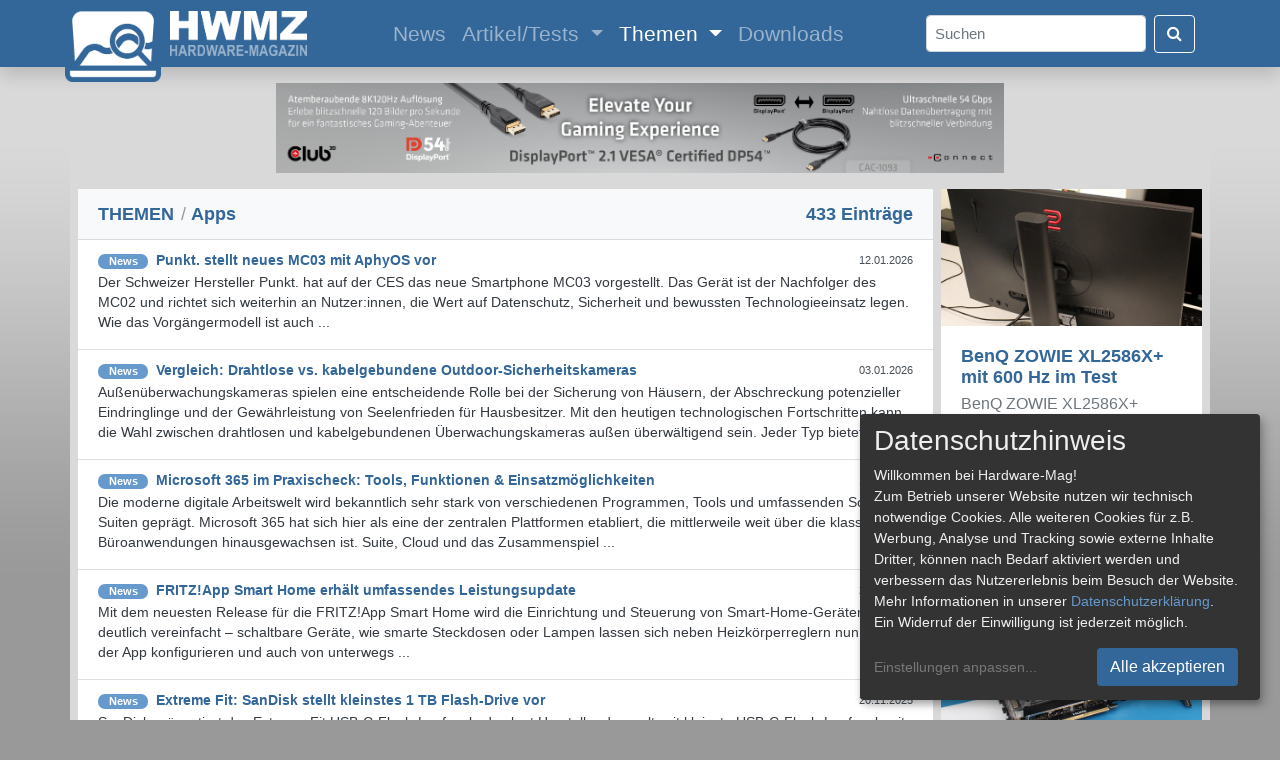

--- FILE ---
content_type: text/html; charset=UTF-8
request_url: https://www.hardware-mag.de/themen/Apps
body_size: 10542
content:
<!doctype html>
<html lang="de">
  <head>
    <!-- Required meta tags -->
    <meta charset="utf-8">
    <meta http-equiv="pragma" content="no-cache">
    <meta http-equiv="expires" content="0">
    <meta http-equiv="content-language" content="de">
    <meta name="viewport" content="width=device-width, initial-scale=1, shrink-to-fit=no">
    <meta name="page-topic" content="Computer, Medien">
    <meta name="description" content="Hardware-Mag, Ihr Online-Medium mit täglich aktuellen Newsmeldungen aus der IT, einer kompetenten Community sowie interessanten Artikeln und Produkttests rund um das Thema Hardware.">
    <meta name="author" content="Hardware-Mag">
    <meta name="publisher" content="Patrick von Brunn">
    <meta name="application-name" content="Hardware-Mag">
    <meta name="copyright" content="Hardware-Mag">
    <meta name="robots" content="index,follow">
    <meta name="referrer" content="strict-origin-when-cross-origin">

    <meta property="og:site_name" content="Hardware-Mag">
    <meta property="og:locale" content="de_DE">
    <meta property="og:type" content="website">
    
    <script type="application/ld+json">
    {
      "@context": "https://schema.org/",
      "@type": "WebSite",
      "name": "Hardware-Mag",
      "url": "https://www.hardware-mag.de/",
      "potentialAction": {
        "@type": "SearchAction",
        "target": "https://www.hardware-mag.de/suche/?s={search_term_string}",
        "query-input": "required name=search_term_string"
      }
    }
    </script>
    <script type="application/ld+json">
    {
      "@context": "https://schema.org",
      "@type": "Organization",
      "name": "Hardware-Mag",
      "url": "https://www.hardware-mag.de/",
      "logo": "https://www.hardware-mag.de/favicon.png",
      "sameAs": [
        "https://www.facebook.com/hardwaremagazin",
        "https://www.youtube.com/@hardwaremagazin",
        "https://www.tiktok.com/@hardwaremagazin",
        "https://www.twitch.tv/hardwaremagazin"
      ]
    }
    </script>

    <title>Hardware-Mag - Themen</title>

    <link rel="icon" type="image/svg+xml" href="/favicon.svg">
    <link rel="icon" type="image/png" href="/favicon.png" sizes="32x32">
    <link rel="apple-touch-icon" href="/apple-touch-icon.png">

    <!-- CSS !-->
    <link rel="stylesheet" href="/css/bootstrap.min.css" crossorigin>
    <link rel="stylesheet" href="/css/font-awesome-4.7.0.min.css" crossorigin>
    <link rel="stylesheet" href="/css/bootstrap-icons.min.css" crossorigin>
    <link rel="stylesheet" href="/klaro/klaro.min.css" crossorigin>
    
    <style type="text/css" media="all">
    @import "/css/common.min.css?1769074664";
    </style>
    
    <script type="text/javascript" src="/js/common.min.js?1769074664"></script>

    <!-- Matomo -->
    <script data-name="matomo">
      var _paq = window._paq = window._paq || [];
      _paq.push(['setDocumentTitle', document.domain + "/" + document.title]);
      _paq.push(['setCookieDomain', '.hardware-mag.de']);
      _paq.push(['setCookiePath', '/']);
      _paq.push(['requireCookieConsent']);
      _paq.push(['requireConsent']);
      _paq.push(['trackPageView']);
      _paq.push(['enableLinkTracking']);
      (function() {
        var u="//www.hardware-mag.de/analytics/";
        _paq.push(['setTrackerUrl', u+'matomo.php']);
        _paq.push(['setSiteId', '1']);
        var d=document, g=d.createElement('script'), s=d.getElementsByTagName('script')[0];
        g.async=true; g.src=u+'matomo.js'; s.parentNode.insertBefore(g,s);
      })();
    </script>
    <noscript><p><img src="//www.hardware-mag.de/analytics/matomo.php?idsite=1&amp;rec=1" style="border:0;" alt="" /></p></noscript>
    <!-- End Matomo Code -->
  </head>
  <body>
    <div id="ad-left-skyscraper" class="position-absolute">
      <!-- Left skyscraper ad !-->
    </div>
    <div class="modal fade" id="image-modal" tabindex="-1" role="dialog" aria-labelledby="myModalLabel" aria-hidden="true">
      <div class="modal-dialog modal-dialog-centered">
        <div class="modal-content">              
          <div class="modal-body">
            <button type="button" class="close" data-dismiss="modal"><span aria-hidden="true">&times;</span><span class="sr-only">Close</span></button>
            <img src="" id="image-modal-img" class="mt-2">
          </div>
          <div class="modal-footer" id="image-modal-text">
          </div>
        </div>
      </div>
    </div>
    <nav class="shadow sticky-top navbar navbar-expand-xl navbar-dark" id="navbar">
      <div class="container">
        <a class="navbar-brand" href="/">
          <img src="/images/hwm-logo-2025-button.png" width="96" height="75" class="img-fluid" id="logo-button" alt="">
          <img src="/images/hwm-logo-2025-label.png" width="137" height="45" class="img-fluid" id="logo-label" alt="">
        </a>
        <button class="navbar-toggler" type="button" data-toggle="collapse" data-target="#navbarSupportedContent" aria-controls="navbarSupportedContent" aria-expanded="false" aria-label="Toggle navigation">
          <span class="navbar-toggler-icon"></span>
        </button>
        <div class="collapse navbar-collapse m-auto navbar-content" id="navbarSupportedContent">
          <ul class="navbar-nav m-auto">
            <li class="nav-item">
              <a class="nav-link" href="/news/">News <span class="sr-only">(current)</span></a>
            </li>
            <li class="nav-item dropdown">
              <a class="nav-link dropdown-toggle" href="/artikel/" id="navbarDropdown" role="button" data-toggle="dropdown" aria-haspopup="true" aria-expanded="false">
                Artikel/Tests
              </a>
              <div class="dropdown-menu" aria-labelledby="navbarDropdown">
                <a class="dropdown-item" href="/artikel/eingabegeraete/">Eingabegeräte</a>
                <a class="dropdown-item" href="/artikel/festplatten_ssds/">Festplatten & SSDs</a>
                <a class="dropdown-item" href="/artikel/gehaeuse/">Gehäuse</a>
                <a class="dropdown-item" href="/artikel/grafikkarten/">Grafikkarten</a>
                <a class="dropdown-item" href="/artikel/systeme/">Komplett- & Mini-PCs</a>
                <a class="dropdown-item" href="/artikel/kuehler_luefter/">Kühler & Lüfter</a>
                <a class="dropdown-item" href="/artikel/mainboards/">Mainboards</a>
                <a class="dropdown-item" href="/artikel/multimedia/">Multimedia</a>
                <a class="dropdown-item" href="/artikel/notebooks/">Notebooks</a>
                <a class="dropdown-item" href="/artikel/prozessoren/">Prozessoren</a>
                <a class="dropdown-item" href="/artikel/sonstiges/">Sonstiges</a>
                <div class="dropdown-divider"></div>
                <a class="dropdown-item" href="/artikel/">Alle Artikel</a>
              </div>
            </li>
            <li class="nav-item dropdown active">
              <a class="nav-link dropdown-toggle" href="/themen/" id="navbarDropdown" role="button" data-toggle="dropdown" aria-haspopup="true" aria-expanded="false">
                Themen
              </a>
              <div class="dropdown-menu" aria-labelledby="navbarDropdown">
                <a class="dropdown-item" href="/themen/cloud">#Cloud</a>
                <a class="dropdown-item" href="/themen/festplatte">#Festplatte</a>
                <a class="dropdown-item" href="/themen/gaming">#Gaming</a>
                <a class="dropdown-item" href="/themen/grafikchip">#Grafikchip</a>
                <a class="dropdown-item" href="/themen/grafikkarte">#Grafikkarte</a>
                <a class="dropdown-item" href="/themen/hardware">#Hardware</a>
                <a class="dropdown-item" href="/themen/netzteil">#Netzteil</a>
                <a class="dropdown-item" href="/themen/prozessor">#Prozessor</a>
                <a class="dropdown-item" href="/themen/technologie">#Technologie</a>
                <a class="dropdown-item" href="/themen/western+digital">#Western Digital</a>
                <div class="dropdown-divider"></div>
                <a class="dropdown-item" href="/themen/">Alle Themen</a>
              </div>
            </li>
            <li class="nav-item">
              <a class="nav-link" href="/downloads/">Downloads</a>
            </li>
          </ul>
          <form class="form-inline my-2 my-lg-0" action="/suche/">
            <input class="form-control mr-2 rounded text-dark pl-2 py-auto" id="search" type="search" placeholder="Suchen" aria-label="Search" name="s">
            <button class="btn btn-outline-light my-2 my-sm-0" type="submit"><i class="fa fa-search text-white"></i></button>
          </form>
        </div>
      </div>
    </nav>
    <div class="container common-container mt-2">
      <div class="row p-0 my-2 my-md-3 d-block">
        <div id="ad-horizontal-banner-lb-8" class="mx-auto d-none d-lg-block">
          <a href="/ads_click.php?banner_id=8" target="_blank" rel="nofollow"><img src="/images/ads/202505-c3d-cac-1093-728x90.jpg" /></a>
        </div>
      </div>
      <div class="row">        <div class="col-xl-9 ml-sm-2 mr-sm-2">
          <div class="row">
            <div class="list-group list-group-flush w-100 mb-2">

              <div class="list-group-item bg-light common-card-title d-flex justify-content-between align-items-center">
                <span><a href="/themen/">THEMEN</a> <span class="breadcrumb-spacer">/</span> Apps</span>
                <span>433&nbsp;Einträge</span>
              </div>

              <a href="/news/2026/januar/punkt_stellt_neues_mc03_mit_aphyos_vor/" class="list-group-item list-group-item-action">
                <div class="d-flex w-100 justify-content-between">
                  <h5 class="card-title mb-0 common-news-title"><span class="badge badge-primary badge-pill mr-2" style="width: 50px;">News</span>Punkt. stellt neues MC03 mit AphyOS vor</h5>
                  <small class="ml-2">12.01.2026</small>
                </div>
                <p class="my-1 text-dark">Der Schweizer Hersteller Punkt. hat auf der CES das neue Smartphone MC03 vorgestellt. Das Gerät ist der Nachfolger des MC02 und richtet sich weiterhin an Nutzer:innen, die Wert auf Datenschutz, Sicherheit und bewussten Technologieeinsatz legen. Wie das Vorgängermodell ist auch ...</p>
              </a>
              <a href="/news/2026/januar/vergleich_drahtlose_vs_kabelgebundene_outdoor-sicherheitskameras/" class="list-group-item list-group-item-action">
                <div class="d-flex w-100 justify-content-between">
                  <h5 class="card-title mb-0 common-news-title"><span class="badge badge-primary badge-pill mr-2" style="width: 50px;">News</span>Vergleich: Drahtlose vs. kabelgebundene Outdoor-Sicherheitskameras</h5>
                  <small class="ml-2">03.01.2026</small>
                </div>
                <p class="my-1 text-dark">Außenüberwachungskameras spielen eine entscheidende Rolle bei der Sicherung von Häusern, der Abschreckung potenzieller Eindringlinge und der Gewährleistung von Seelenfrieden für Hausbesitzer. Mit den heutigen technologischen Fortschritten kann die Wahl zwischen drahtlosen und kabelgebundenen Überwachungskameras außen überwältigend sein. Jeder Typ bietet ...</p>
              </a>
              <a href="/news/2025/dezember/microsoft_365_im_praxischeck_tools_funktionen_einsatzmoeglichkeiten/" class="list-group-item list-group-item-action">
                <div class="d-flex w-100 justify-content-between">
                  <h5 class="card-title mb-0 common-news-title"><span class="badge badge-primary badge-pill mr-2" style="width: 50px;">News</span>Microsoft 365 im Praxischeck: Tools, Funktionen & Einsatzmöglichkeiten</h5>
                  <small class="ml-2">16.12.2025</small>
                </div>
                <p class="my-1 text-dark">Die moderne digitale Arbeitswelt wird bekanntlich sehr stark von verschiedenen Programmen, Tools und umfassenden Software-Suiten geprägt. Microsoft 365 hat sich hier als eine der zentralen Plattformen etabliert, die mittlerweile weit über die klassischen Büroanwendungen hinausgewachsen ist.

Suite, Cloud und das Zusammenspiel ...</p>
              </a>
              <a href="/news/2025/november/fritzapp_smart_home_erhaelt_umfassendes_leistungsupdate/" class="list-group-item list-group-item-action">
                <div class="d-flex w-100 justify-content-between">
                  <h5 class="card-title mb-0 common-news-title"><span class="badge badge-primary badge-pill mr-2" style="width: 50px;">News</span>FRITZ!App Smart Home erhält umfassendes Leistungsupdate</h5>
                  <small class="ml-2">20.11.2025</small>
                </div>
                <p class="my-1 text-dark">Mit dem neuesten Release für die FRITZ!App Smart Home wird die Einrichtung und Steuerung von Smart-Home-Geräten deutlich vereinfacht – schaltbare Geräte, wie smarte Steckdosen oder Lampen lassen sich neben Heizkörperreglern nun direkt in der App konfigurieren und auch von unterwegs ...</p>
              </a>
              <a href="/news/2025/november/extreme_fit_sandisk_stellt_kleinstes_1_tb_flash-drive_vor/" class="list-group-item list-group-item-action">
                <div class="d-flex w-100 justify-content-between">
                  <h5 class="card-title mb-0 common-news-title"><span class="badge badge-primary badge-pill mr-2" style="width: 50px;">News</span>Extreme Fit: SanDisk stellt kleinstes 1 TB Flash-Drive vor</h5>
                  <small class="ml-2">20.11.2025</small>
                </div>
                <p class="my-1 text-dark">SanDisk präsentiert das Extreme Fit USB-C-Flash-Laufwerk, das laut Hersteller das weltweit kleinste USB-C-Flash-Laufwerk mit 1 TB Kapazität ist. Als fest eingesteckter „Plug-and-Stay“-Speicher konzipiert, ermöglicht es eine unauffällige Erweiterung von Laptops und Tablets, ohne deren Mobilität einzuschränken. Mit schnellen Übertragungsraten und ...</p>
              </a>
              <a href="/news/2025/oktober/digital_detox_vs_bildschirmzeitbegrenzung/" class="list-group-item list-group-item-action">
                <div class="d-flex w-100 justify-content-between">
                  <h5 class="card-title mb-0 common-news-title"><span class="badge badge-primary badge-pill mr-2" style="width: 50px;">News</span>Digital Detox vs. Bildschirmzeitbegrenzung</h5>
                  <small class="ml-2">31.10.2025</small>
                </div>
                <p class="my-1 text-dark">Es gibt Tage, an denen der Griff zum Smartphone (fast) so selbstverständlich ist wie das Atmen. Morgens kurz die Nachrichten überfliegen, zwischendurch Mails checken, abends noch eine Serie. Die Stunden verschwinden leise hinter Glas und Pixeln, bis der Blick aus ...</p>
              </a>
              <a href="/news/2025/oktober/beste_smartphones_im_vergleich_welches_modell_lohnt_sich_wirklich/" class="list-group-item list-group-item-action">
                <div class="d-flex w-100 justify-content-between">
                  <h5 class="card-title mb-0 common-news-title"><span class="badge badge-primary badge-pill mr-2" style="width: 50px;">News</span>Beste Smartphones im Vergleich: Welches Modell lohnt sich wirklich?</h5>
                  <small class="ml-2">14.10.2025</small>
                </div>
                <p class="my-1 text-dark">Die Smartphone-Welt verändert sich jedes Jahr mit atemberaubender Geschwindigkeit. Neue Kamerasysteme, Chipsätze, Displays und Software-Versprechen prasseln auf den Markt, während die Preisunterschiede größer werden. Doch was macht ein Smartphone wirklich lohnenswert? Ist es die technische Raffinesse, die Zahl der Megapixel ...</p>
              </a>
              <a href="/news/2025/oktober/fritzrepeater_2700_ab_sofort_im_handel_erhaeltlich/" class="list-group-item list-group-item-action">
                <div class="d-flex w-100 justify-content-between">
                  <h5 class="card-title mb-0 common-news-title"><span class="badge badge-primary badge-pill mr-2" style="width: 50px;">News</span>FRITZ!Repeater 2700 ab sofort im Handel erhältlich</h5>
                  <small class="ml-2">02.10.2025</small>
                </div>
                <p class="my-1 text-dark">Der FRITZ!Repeater 2700 ergänzt das Portfolio an Repeatern aus dem Hause FRITZ! um eine weitere Wi-Fi-7-Option. Der WLAN-Kraftprotz funkt auf 2,4 und 5 GHz und überträgt drahtlos Datenraten von bis zu 6,5 GBit/s. Er lässt sich direkt in die Steckdose ...</p>
              </a>
              <a href="/artikel/grafikkarten/kfa2_rtx_5070_ti_hof_gaming_black_edition_review/" class="list-group-item list-group-item-action">
                <div class="d-flex w-100 justify-content-between">
                  <h5 class="card-title mb-0 common-news-title"><span class="badge badge-primary badge-pill mr-2" style="width: 50px;">Artikel</span>KFA2 RTX 5070 Ti HOF Gaming (Black) Review</h5>
                  <small class="ml-2">19.09.2025</small>
                </div>
                <p class="my-1 text-dark">Mit der GeForce RTX 5070 Ti HOF Gaming bietet Grafikkarten-Spezialist KFA2 einen besonders extravaganten Boliden mit großem OC-Potenzial an. Wir durften im Praxistest einen Blick auf die Black Edition der Karte werfen.</p>
              </a>
              <a href="/news/2025/september/ifa_2025_offiziell_eroeffnet/" class="list-group-item list-group-item-action">
                <div class="d-flex w-100 justify-content-between">
                  <h5 class="card-title mb-0 common-news-title"><span class="badge badge-primary badge-pill mr-2" style="width: 50px;">News</span>IFA 2025 offiziell eröffnet</h5>
                  <small class="ml-2">05.09.2025</small>
                </div>
                <p class="my-1 text-dark">Die IFA Berlin, das weltweit größte Event für Home- & Consumer-Tech, öffnet heute ihre Tore für Fachbesucher und Endverbraucher und startet traditionell mit einem Eröffnungsrundgang mit hochrangigen Politikern. Innovation, Networking und neueste Technologien stehen im Mittelpunkt, ebenso wie ein optimales ...</p>
              </a>
              <a href="/news/2025/september/der_beste_amazon_prime_video_downloader_2025/" class="list-group-item list-group-item-action">
                <div class="d-flex w-100 justify-content-between">
                  <h5 class="card-title mb-0 common-news-title"><span class="badge badge-primary badge-pill mr-2" style="width: 50px;">News</span>Der beste Amazon Prime Video Downloader 2025</h5>
                  <small class="ml-2">02.09.2025</small>
                </div>
                <p class="my-1 text-dark">Viele Mac-Nutzer fragen sich: Wie kann man Amazon Filme downloaden Mac, um sie auch ohne Internet jederzeit anzusehen? Da die Prime Video App für macOS keine offizielle Download-Funktion bietet, greifen immer mehr Nutzer zu spezialisierten Tools. In diesem Artikel stellen ...</p>
              </a>
              <a href="/artikel/festplatten_ssds/crucial_x10_portable_ssd_mit_2_tb_im_test/" class="list-group-item list-group-item-action">
                <div class="d-flex w-100 justify-content-between">
                  <h5 class="card-title mb-0 common-news-title"><span class="badge badge-primary badge-pill mr-2" style="width: 50px;">Artikel</span>Crucial X10 Portable SSD mit 2 TB im Test</h5>
                  <small class="ml-2">27.08.2025</small>
                </div>
                <p class="my-1 text-dark">Mit der X10 Portable SSD bietet Crucial eine Familie von robusten externen SSDs an, die mit schnellem USB 3.2 Gen2x2 ausgestattet sind und bis zu 8 TB Speicherkapazität bieten. Mehr dazu in unserem Test.</p>
              </a>
              <a href="/news/2025/august/gaming_router_kaufen_worauf_muss_man_bei_top-geraeten_achten/" class="list-group-item list-group-item-action">
                <div class="d-flex w-100 justify-content-between">
                  <h5 class="card-title mb-0 common-news-title"><span class="badge badge-primary badge-pill mr-2" style="width: 50px;">News</span>Gaming Router kaufen: Worauf muss man bei Top-Geräten achten?</h5>
                  <small class="ml-2">27.08.2025</small>
                </div>
                <p class="my-1 text-dark">Wenn das Spiel hängt, weil der Ping mal wieder einbricht oder das WLAN plötzlich mit Streaming-Devices und WhatsApp-Videoanrufen konkurriert, dann ist nicht immer der Internetanbieter Schuld. Häufig steckt ein ganz anderes Problem dahinter: Ein Router, der schlicht überfordert ist. Wer ...</p>
              </a>
              <a href="/news/2025/august/devolo_kuendigt_abschaltung_der_home_control-server_an/" class="list-group-item list-group-item-action">
                <div class="d-flex w-100 justify-content-between">
                  <h5 class="card-title mb-0 common-news-title"><span class="badge badge-primary badge-pill mr-2" style="width: 50px;">News</span>devolo kündigt Abschaltung der Home Control-Server an</h5>
                  <small class="ml-2">21.08.2025</small>
                </div>
                <p class="my-1 text-dark">Am 31. Dezember 2025 werden die Home Control-Server von devolo abgeschaltet. Ab diesem Zeitpunkt wird der Fernzugriff auf das Smart-Home-System per Home Control-App sowie über das Webportal mydevolo nicht mehr möglich sein. Die Home Control-App wird ebenfalls am 31. Dezember ...</p>
              </a>
              <a href="/news/2025/august/next-gen_smartphone-hardware_in_den_startloechern/" class="list-group-item list-group-item-action">
                <div class="d-flex w-100 justify-content-between">
                  <h5 class="card-title mb-0 common-news-title"><span class="badge badge-primary badge-pill mr-2" style="width: 50px;">News</span>Next-Gen Smartphone-Hardware in den Startlöchern</h5>
                  <small class="ml-2">21.08.2025</small>
                </div>
                <p class="my-1 text-dark">Was früher als hochmodern galt, ist heute schon längst Schnee von gestern. Haben wir früher über Tasten auf einem verhältnismäßig klobigen Gerät ein paar Nummern eingetippt, erwarten wir von unseren modernen Smartphones heute so viel mehr. Sie sind komplexe Alleskönner, ...</p>
              </a>
              <a href="/news/2025/august/was_steckt_hinter_aktionen_rabatten_und_angeboten/" class="list-group-item list-group-item-action">
                <div class="d-flex w-100 justify-content-between">
                  <h5 class="card-title mb-0 common-news-title"><span class="badge badge-primary badge-pill mr-2" style="width: 50px;">News</span>Was steckt hinter Aktionen, Rabatten und Angeboten?</h5>
                  <small class="ml-2">14.08.2025</small>
                </div>
                <p class="my-1 text-dark">Gratis kann manchmal ganz schön komplex sein. „10 € geschenkt!“, „100 % Bonus auf Ihre Einzahlung!“, „Jetzt anmelden und sofort profitieren!“, solche Versprechen begegnen uns tagtäglich. Was sie gemeinsam haben ist, dass sie alle mit einem unsichtbaren Anhang kommen, den ...</p>
              </a>
              <a href="/news/2025/august/die_technik_hinter_schnellen_bezahlsystemen_im_internet/" class="list-group-item list-group-item-action">
                <div class="d-flex w-100 justify-content-between">
                  <h5 class="card-title mb-0 common-news-title"><span class="badge badge-primary badge-pill mr-2" style="width: 50px;">News</span>Die Technik hinter schnellen Bezahlsystemen im Internet</h5>
                  <small class="ml-2">06.08.2025</small>
                </div>
                <p class="my-1 text-dark">Im digitalen Zeitalter erwarten Nutzer bei Online-Transaktionen Geschwindigkeit und Sicherheit gleichermaßen. Besonders deutlich wird dies bei Zahlungssystemen, die in Sekundenschnelle Geldbeträge transferieren können, eine technische Leistung, die noch vor wenigen Jahren undenkbar schien. Hinter diesen Sofortüberweisungen verbirgt sich ein ausgeklügeltes ...</p>
              </a>
              <a href="/news/2025/juli/wie_technik-trends_in_2025_my_empire_beeinflussen/" class="list-group-item list-group-item-action">
                <div class="d-flex w-100 justify-content-between">
                  <h5 class="card-title mb-0 common-news-title"><span class="badge badge-primary badge-pill mr-2" style="width: 50px;">News</span>Wie Technik-Trends in 2025 My Empire beeinflussen</h5>
                  <small class="ml-2">29.07.2025</small>
                </div>
                <p class="my-1 text-dark">Die Welt der Sportwetten entwickelt sich rasant weiter, und My Empire steht im Zentrum dieser aufregenden Veränderungen. Von technologischen Innovationen bis hin zu neuen Wettformaten – die Zukunft verspricht spannende Möglichkeiten für Wettbegeisterte.Die Sportwettenbranche erlebt einen dynamischen Wandel, angetrieben durch ...</p>
              </a>
              <a href="/news/2025/juli/kioxia_bemustert_ufs-41-embedded-flashspeicher/" class="list-group-item list-group-item-action">
                <div class="d-flex w-100 justify-content-between">
                  <h5 class="card-title mb-0 common-news-title"><span class="badge badge-primary badge-pill mr-2" style="width: 50px;">News</span>KIOXIA bemustert UFS-4.1-Embedded-Flashspeicher</h5>
                  <small class="ml-2">09.07.2025</small>
                </div>
                <p class="my-1 text-dark">KIOXIA bietet ab sofort Muster seiner neuen Embedded-Flashspeicher im UFS (Universal Flash Storage)-Format 4.1 an. Das Unternehmen untermauert damit seine Führungsposition im Bereich Hochleistungsspeicher. Die neuen Speicher wurden entwickelt, um den Anforderungen mobiler Anwendungen der nächsten Generation gerecht zu werden ...</p>
              </a>
              <a href="/news/2025/juni/was_du_ueber_datenkraken_in_mobile_games_wissen_musst/" class="list-group-item list-group-item-action">
                <div class="d-flex w-100 justify-content-between">
                  <h5 class="card-title mb-0 common-news-title"><span class="badge badge-primary badge-pill mr-2" style="width: 50px;">News</span>Was du über Datenkraken in Mobile Games wissen musst</h5>
                  <small class="ml-2">18.06.2025</small>
                </div>
                <p class="my-1 text-dark">Mobile Games sind ein beliebter Zeitvertreib und oft kostenlos spielbar. Doch nichts im Leben ist wirklich frei und der Preis dafür ist oft unsichtbar: Ihre persönlichen Daten. Viele Free-to-Play-Spiele sammeln umfangreiche Informationen über Sie – meistens ohne, dass Sie das ...</p>
              </a>
              <a href="/news/2025/juni/trustly_vs_andere_zahlungsmethoden_welche_option_ueberzeugt_casino-spieler/" class="list-group-item list-group-item-action">
                <div class="d-flex w-100 justify-content-between">
                  <h5 class="card-title mb-0 common-news-title"><span class="badge badge-primary badge-pill mr-2" style="width: 50px;">News</span>Trustly vs. andere Zahlungsmethoden: Welche Option überzeugt Casino-Spieler?</h5>
                  <small class="ml-2">12.06.2025</small>
                </div>
                <p class="my-1 text-dark">Wer schon einmal in einem Online-Casino gespielt hat, kennt das Gefühl: Der Gewinn ist da, aber die Auszahlung dauert, oder kommt gar nicht. Genau in solchen Momenten zeigt sich, wie wichtig eine verlässliche Zahlungsmethode ist. In Deutschland legen Spieler großen ...</p>
              </a>
              <a href="/news/2025/juni/neue_funktion_kleinanzeigen-nutzer_sehen_namen_ihrer_follower/" class="list-group-item list-group-item-action">
                <div class="d-flex w-100 justify-content-between">
                  <h5 class="card-title mb-0 common-news-title"><span class="badge badge-primary badge-pill mr-2" style="width: 50px;">News</span>Neue Funktion: Kleinanzeigen-Nutzer sehen Namen ihrer Follower</h5>
                  <small class="ml-2">05.06.2025</small>
                </div>
                <p class="my-1 text-dark">Dank einer neuen Funktion können Kleinanzeigen-Nutzer sich die Namen ihrer Follower nun anzeigen lassen – und unerwünschte Anhänger einfach entfernen.	Viele Nutzer haben sich diese Neuerung gewünscht, nun ist sie da: Ab sofort können Nutzer auf Kleinanzeigen einsehen, welche anderen Nutzer ...</p>
              </a>
              <a href="/news/2025/mai/so_einfach_koennen_wir_zugriffsrechte_auf_dem_mac_reparieren/" class="list-group-item list-group-item-action">
                <div class="d-flex w-100 justify-content-between">
                  <h5 class="card-title mb-0 common-news-title"><span class="badge badge-primary badge-pill mr-2" style="width: 50px;">News</span>So einfach können wir Zugriffsrechte auf dem Mac reparieren</h5>
                  <small class="ml-2">31.05.2025</small>
                </div>
                <p class="my-1 text-dark">Zugriffsrechte sind ein zentraler Bestandteil jedes Macs. Durch sie wird geregelt, wer auf bestimmte Dateien, Ordner und Programme zugreifen kann. Dadurch verhindern sie beispielsweise, dass eine unbefugte Person unerlaubte Änderungen an wichtigen Systemdateien vornimmt.Da Zugriffsrechte im Rahmen einer Installation und ...</p>
              </a>
              <a href="/artikel/grafikkarten/kfa2_geforce_rtx_5070_1-click_oc_im_test/" class="list-group-item list-group-item-action">
                <div class="d-flex w-100 justify-content-between">
                  <h5 class="card-title mb-0 common-news-title"><span class="badge badge-primary badge-pill mr-2" style="width: 50px;">Artikel</span>KFA2 GeForce RTX 5070 1-Click OC im Test</h5>
                  <small class="ml-2">20.05.2025</small>
                </div>
                <p class="my-1 text-dark">Im günstigeren Preissegment hat Nvidia die GeForce RTX 5070 installiert, die auf der abgespeckten Blackwell-Variante GB205 basiert. Wir haben uns ein Custom-Design von Hersteller KFA2 im Test genauer angesehen.</p>
              </a>
              <a href="/artikel/grafikkarten/kfa2_geforce_rtx_5070_ti_1-click_oc_im_test/" class="list-group-item list-group-item-action">
                <div class="d-flex w-100 justify-content-between">
                  <h5 class="card-title mb-0 common-news-title"><span class="badge badge-primary badge-pill mr-2" style="width: 50px;">Artikel</span>KFA2 GeForce RTX 5070 Ti 1-Click OC im Test</h5>
                  <small class="ml-2">14.05.2025</small>
                </div>
                <p class="my-1 text-dark">Mit der Einführung der RTX 5070 Ti rollt Nvidia die neue Blackwell-Architektur auch in niedrigeren Preisregionen aus. Wir haben uns einen frischen KFA2-Boliden mit 1-Click OC und schicker RGB-Beleuchtung angesehen.</p>
              </a>              <div class="card bg-white border-0 rounded-0">
                <div class="card-body text-dark pb-1">
                <nav aria-label="Page navigation">
  <ul class="pagination justify-content-end">    <li class="page-item active" aria-current="page"><span class="page-link">1<span class="sr-only">(current)</span></span></li>    <li class="page-item"><a class="page-link" href="/themen/apps/2/">2</a></li>    <li class="page-item"><a class="page-link" href="/themen/apps/3/">3</a></li>    <li class="page-item"><a class="page-link" href="/themen/apps/4/">4</a></li>    <li class="page-item"><a class="page-link" href="/themen/apps/5/">5</a></li>    <li class="page-item"><a class="page-link" href="/themen/apps/6/">6</a></li>    <li class="page-item"><a class="page-link" href="/themen/apps/7/">7</a></li>
  </ul>
</nav>                </div>
              </div>
            </div>
          </div>
          <div class="row d-block d-sm-none bg-white mb-2">
            <!-- Rectangle ad !-->
          </div>
          <div class="row">
            <div class="list-group list-group-flush w-100 mb-2">
              <a href="/news/2026/januar/western_digital_gibt_jahresausblick_fuer_2026/" class="list-group-item list-group-item-action">
                <div class="d-flex w-100 justify-content-between">
                  <h5 class="card-title mb-0 common-news-title">Western Digital gibt Jahresausblick für 2026</h5>
                  <small class="ml-2">20.01.2026</small>
                </div>
                <p class="my-1 text-dark d-none d-lg-block">Mit dem raschen Fortschritt von Künstlicher Intelligenz steigen die Anforderungen in Sachen Datenspeicherung an Unternehmen ebenso wie die Unsicherheiten. Workloads...</p>
              </a>
              <a href="/news/2026/januar/maximierung_der_solarausbeute_auf_dem_balkon_nuetzliche_strategien/" class="list-group-item list-group-item-action">
                <div class="d-flex w-100 justify-content-between">
                  <h5 class="card-title mb-0 common-news-title">Maximierung der Solarausbeute auf dem Balkon: Nützliche Strategien</h5>
                  <small class="ml-2">20.01.2026</small>
                </div>
                <p class="my-1 text-dark d-none d-lg-block">Balkonsolarplatten können die Energiekosten erheblich senken und zu einem nachhaltigen Lebensstil beitragen. Um jedoch ihre Effizienz zu maximieren, ist eine...</p>
              </a>
              <a href="/news/2026/januar/wie_beeinflusst_kubernetes_die_it-landschaft/" class="list-group-item list-group-item-action">
                <div class="d-flex w-100 justify-content-between">
                  <h5 class="card-title mb-0 common-news-title">Wie beeinflusst Kubernetes die IT-Landschaft?</h5>
                  <small class="ml-2">20.01.2026</small>
                </div>
                <p class="my-1 text-dark d-none d-lg-block">Die moderne Unternehmens-IT steht vor fundamentalen Herausforderungen. Wachsende Datenmengen, höhere Verfügbarkeitsanforderungen und der Druck zur schnellen Markteinführung zwingen IT-Abteilungen zum...</p>
              </a>
              <a href="/news/2026/januar/klimafreundlich_und_trotzdem_innovation_net_zero_valley/" class="list-group-item list-group-item-action">
                <div class="d-flex w-100 justify-content-between">
                  <h5 class="card-title mb-0 common-news-title">Klimafreundlich und trotzdem Innovation: Net Zero Valley</h5>
                  <small class="ml-2">19.01.2026</small>
                </div>
                <p class="my-1 text-dark d-none d-lg-block">Wo einst Bagger ratterten, um Braunkohle aus der Erde zu schürfen, wird heute über grünen Wasserstoff, intelligente Stromnetze und klimafreundliche...</p>
              </a>
              <a href="/news/2026/januar/punkt_stellt_neues_mc03_mit_aphyos_vor/" class="list-group-item list-group-item-action">
                <div class="d-flex w-100 justify-content-between">
                  <h5 class="card-title mb-0 common-news-title">Punkt. stellt neues MC03 mit AphyOS vor</h5>
                  <small class="ml-2">12.01.2026</small>
                </div>
                <p class="my-1 text-dark d-none d-lg-block">Der Schweizer Hersteller Punkt. hat auf der CES das neue Smartphone MC03 vorgestellt. Das Gerät ist der Nachfolger des MC02...</p>
              </a>
            </div>
          </div>        </div>
        <div class="col-xl mr-0 mr-sm-2">
          <div class="row row-cols-xl-1 row-cols-lg-4 row-cols-md-2 row-cols-sm-2 row-cols-1">
            <div class="col m-0 p-0 mb-2" style="min-height: 400px;">
              <div class="card ml-sm-2 ml-xl-0 border-0 bg-white rounded-0 h-100">
                <a href="/artikel/sonstiges/benq_zowie_xl2586x_mit_600_hz_im_test/"><img src="/artikel/1148/facebook.jpg" class="card-img rounded-0" alt="BenQ ZOWIE XL2586X+ mit 600 Hz im Test"></a>
                <div class="card-body">
                  <h5 class="card-title common-card-title"><a href="/artikel/sonstiges/benq_zowie_xl2586x_mit_600_hz_im_test/">BenQ ZOWIE XL2586X+ mit 600 Hz im Test</a></h5>
                  <h6 class="card-subtitle mb-2 text-muted">BenQ ZOWIE XL2586X+</h6>
                  <p class="card-text">Mit dem ZOWIE XL2586X+ hat BenQ einen extravaganten Gaming-Monitor im Portfolio. Der 24,1 Zoll große Monitor verfügt über ein 600 Hz schnelles TN-Panel und spricht damit vor allem E-Sport-Profis an.</p>
                </div>
              </div>
            </div>
            <div class="col m-0 p-0 mb-2" style="min-height: 400px;">
              <div class="card ml-sm-2 ml-xl-0 border-0 bg-white rounded-0 h-100">
                <a href="/artikel/grafikkarten/inno3d_rtx_5090_ichill_frostbite_im_test/"><img src="/artikel/1146/facebook.jpg" class="card-img rounded-0" alt="INNO3D RTX 5090 iCHILL Frostbite im Test"></a>
                <div class="card-body">
                  <h5 class="card-title common-card-title"><a href="/artikel/grafikkarten/inno3d_rtx_5090_ichill_frostbite_im_test/">INNO3D RTX 5090 iCHILL Frostbite im Test</a></h5>
                  <h6 class="card-subtitle mb-2 text-muted">RTX 5090 iCHILL Frostbite</h6>
                  <p class="card-text">Mit der iCHILL Frostbite bietet INNO3D eine GeForce RTX 5090 Grafikkarte mit Wasserkühlblock von Alphacool an. Wir hatten die Gelegenheit diesen extravaganten Boliden im Testlab auf Herz und Nieren zu prüfen.</p>
                </div>
              </div>
            </div>
            <div class="col m-0 p-0 mb-2" style="min-height: 400px;">
              <div class="card ml-sm-2 ml-xl-0 border-0 bg-white rounded-0 h-100">
                <a href="/artikel/festplatten_ssds/sandisk_professional_g-drive_26_tb_im_test/"><img src="/artikel/1145/facebook.jpg" class="card-img rounded-0" alt="SanDisk Professional G-DRIVE 26 TB im Test"></a>
                <div class="card-body">
                  <h5 class="card-title common-card-title"><a href="/artikel/festplatten_ssds/sandisk_professional_g-drive_26_tb_im_test/">SanDisk Professional G-DRIVE 26 TB im Test</a></h5>
                  <h6 class="card-subtitle mb-2 text-muted">SanDisk G-DRIVE 26 TB</h6>
                  <p class="card-text">Mit dem SanDisk Professional G-DRIVE bietet Western Digital eine externe HDD für Profis an. Der mobile Speicher bietet bis zu 26 TB Platz für Inhalte und ist mit einem USB-C-Interface ausgestattet.</p>
                </div>
              </div>
            </div>
            <div class="col m-0 p-0 mb-2" style="min-height: 400px;">
              <div class="card ml-sm-2 ml-xl-0 border-0 bg-white rounded-0 h-100">
                <a href="/artikel/sonstiges/benq_screenbar_halo_2_im_praxistest/"><img src="/artikel/1144/facebook.jpg" class="card-img rounded-0" alt="BenQ ScreenBar Halo 2 im Praxistest"></a>
                <div class="card-body">
                  <h5 class="card-title common-card-title"><a href="/artikel/sonstiges/benq_screenbar_halo_2_im_praxistest/">BenQ ScreenBar Halo 2 im Praxistest</a></h5>
                  <h6 class="card-subtitle mb-2 text-muted">BenQ ScreenBar Halo 2</h6>
                  <p class="card-text">Mit der ScreenBar Halo 2 bringt BenQ die zweite Generation seiner Arbeitsplatz- und Monitor-Beleuchtung auf den Markt. Wir durften uns im Alltag einen Eindruck von der Halo 2 und ihren vielfältigen Möglichkeiten machen.</p>
                </div>
              </div>
            </div>
          </div>
        </div>      </div>
      <div class="row">
        <div class="card text-center rounded-0 w-100 border-top-0">
          <div class="card-footer pb-3">
            <p class="card-text text-dark">
              <a href="/impressum/">Impressum</a> | 
              <a href="/impressum/">Kontakt</a> | 
              <a href="/jobs/">Jobs</a> | 
              <a href="/datenschutz/">Datenschutz</a> | 
              <a href="" onClick="return klaro.show(klaroConfig, true)">Consent&#8209;Einstellungen</a> | 
              <a href="/haftungsausschluss/">Haftungsausschluss</a>
            </p>
            <p class="card-text">
              <a href="/feed/news.xml" class="social-link"><i class="bi bi-rss-fill text-dark"></i> Feed</a>
              <a href="https://www.facebook.com/hardwaremagazin" class="social-link"><i class="bi bi-facebook text-dark"></i> Facebook</a>
              <a href="https://www.youtube.com/@hardwaremagazin" class="social-link"><i class="bi bi-youtube text-dark"></i> YouTube</a>
              <a href="https://www.tiktok.com/@hardwaremagazin" class="social-link"><i class="bi bi-tiktok text-dark"></i>&nbsp;TikTok</a>
              <a href="https://www.twitch.tv/hardwaremagazin" class="social-link"><i class="bi bi-twitch text-dark"></i> Twitch</a>
              <a href="https://discord.com/invite/VpzydXK" class="social-link"><i class="bi bi-discord text-dark"></i> Discord</a>
            </p>
            <p class="card-text text-dark">&copy; Copyright 2001 - 2026 Hardware-Mag</p>
          </div>
        </div>
      </div>
    </div>
    <!-- Optional JavaScript -->
    <!-- jQuery first, then Popper.js, then Bootstrap JS -->
    <script src="/js/jquery-3.4.1.min.js" crossorigin></script>
    <script src="/js/popper-1.16.0.min.js" crossorigin></script>
    <script src="/js/bootstrap.min.js" crossorigin></script>
    <script src="/js/modal.min.js?1769074666" crossorigin></script>
    <script src="/js/ads.min.js?1769074666" crossorigin></script>
    <script defer type="text/javascript" src="/klaro/config.js" crossorigin></script>
    <script defer type="text/javascript" src="/klaro/klaro-no-css.js" crossorigin></script>
  </body>
</html>
